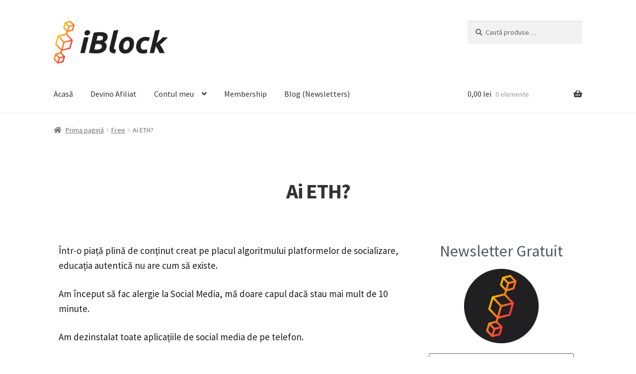

--- FILE ---
content_type: text/css
request_url: https://iblock.ro/wp-content/cache/min/1/wp-content/plugins/tutor/includes/theme-compatibility/storefront/assets/css/style.css?ver=1768482644
body_size: -236
content:
body.single-lesson #content .col-full,body.single-tutor_quiz #content .col-full,body.single-tutor_assignments #content .col-full,body.single-tutor_zoom_meeting #content .col-full{width:100%;max-width:100%;padding:0;margin:0}.tutor-container{max-width:1170px;padding:0 15px 0 15px}

--- FILE ---
content_type: text/css
request_url: https://iblock.ro/wp-content/uploads/elementor/css/post-1484.css?ver=1768482644
body_size: 721
content:
.elementor-widget-theme-post-title .elementor-heading-title{font-family:var( --e-global-typography-primary-font-family ), Sans-serif;font-weight:var( --e-global-typography-primary-font-weight );color:var( --e-global-color-primary );}.elementor-1484 .elementor-element.elementor-element-784d666{text-align:center;}.elementor-1484 .elementor-element.elementor-element-784d666 .elementor-heading-title{font-family:"Source Sans Pro", Sans-serif;font-weight:bold;color:#333333;}.elementor-1484 .elementor-element.elementor-element-649d63f0{padding:4em 0em 0em 0em;}.elementor-widget-theme-post-content{color:var( --e-global-color-text );font-family:var( --e-global-typography-text-font-family ), Sans-serif;font-weight:var( --e-global-typography-text-font-weight );}.elementor-1484 .elementor-element.elementor-element-f3eefe4 > .elementor-widget-container{margin:0px 30px 0px 0px;}.elementor-1484 .elementor-element.elementor-element-f3eefe4{color:#1A1A1A;font-family:"Source Sans Pro", Sans-serif;font-size:19px;font-weight:400;}.elementor-widget-heading .elementor-heading-title{font-family:var( --e-global-typography-primary-font-family ), Sans-serif;font-weight:var( --e-global-typography-primary-font-weight );color:var( --e-global-color-primary );}.elementor-1484 .elementor-element.elementor-element-63c573fa{text-align:center;}.elementor-1484 .elementor-element.elementor-element-63c573fa .elementor-heading-title{font-family:"Source Sans Pro", Sans-serif;color:var( --e-global-color-secondary );}.elementor-widget-image .widget-image-caption{color:var( --e-global-color-text );font-family:var( --e-global-typography-text-font-family ), Sans-serif;font-weight:var( --e-global-typography-text-font-weight );}.elementor-widget-global .elementor-field-group > label, .elementor-widget-global .elementor-field-subgroup label{color:var( --e-global-color-text );}.elementor-widget-global .elementor-field-group > label{font-family:var( --e-global-typography-text-font-family ), Sans-serif;font-weight:var( --e-global-typography-text-font-weight );}.elementor-widget-global .elementor-field-type-html{color:var( --e-global-color-text );font-family:var( --e-global-typography-text-font-family ), Sans-serif;font-weight:var( --e-global-typography-text-font-weight );}.elementor-widget-global .elementor-field-group .elementor-field{color:var( --e-global-color-text );}.elementor-widget-global .elementor-field-group .elementor-field, .elementor-widget-global .elementor-field-subgroup label{font-family:var( --e-global-typography-text-font-family ), Sans-serif;font-weight:var( --e-global-typography-text-font-weight );}.elementor-widget-global .elementor-button{font-family:var( --e-global-typography-accent-font-family ), Sans-serif;font-weight:var( --e-global-typography-accent-font-weight );}.elementor-widget-global .e-form__buttons__wrapper__button-next{background-color:var( --e-global-color-accent );}.elementor-widget-global .elementor-button[type="submit"]{background-color:var( --e-global-color-accent );}.elementor-widget-global .e-form__buttons__wrapper__button-previous{background-color:var( --e-global-color-accent );}.elementor-widget-global .elementor-message{font-family:var( --e-global-typography-text-font-family ), Sans-serif;font-weight:var( --e-global-typography-text-font-weight );}.elementor-widget-global .e-form__indicators__indicator, .elementor-widget-global .e-form__indicators__indicator__label{font-family:var( --e-global-typography-accent-font-family ), Sans-serif;font-weight:var( --e-global-typography-accent-font-weight );}.elementor-widget-global{--e-form-steps-indicator-inactive-primary-color:var( --e-global-color-text );--e-form-steps-indicator-active-primary-color:var( --e-global-color-accent );--e-form-steps-indicator-completed-primary-color:var( --e-global-color-accent );--e-form-steps-indicator-progress-color:var( --e-global-color-accent );--e-form-steps-indicator-progress-background-color:var( --e-global-color-text );--e-form-steps-indicator-progress-meter-color:var( --e-global-color-text );}.elementor-widget-global .e-form__indicators__indicator__progress__meter{font-family:var( --e-global-typography-accent-font-family ), Sans-serif;font-weight:var( --e-global-typography-accent-font-weight );}.elementor-1484 .elementor-element.elementor-global-4172 .elementor-field-group{padding-right:calc( 10px/2 );padding-left:calc( 10px/2 );margin-bottom:10px;}.elementor-1484 .elementor-element.elementor-global-4172 .elementor-form-fields-wrapper{margin-left:calc( -10px/2 );margin-right:calc( -10px/2 );margin-bottom:-10px;}.elementor-1484 .elementor-element.elementor-global-4172 .elementor-field-group.recaptcha_v3-bottomleft, .elementor-1484 .elementor-element.elementor-global-4172 .elementor-field-group.recaptcha_v3-bottomright{margin-bottom:0;}body.rtl .elementor-1484 .elementor-element.elementor-global-4172 .elementor-labels-inline .elementor-field-group > label{padding-left:0px;}body:not(.rtl) .elementor-1484 .elementor-element.elementor-global-4172 .elementor-labels-inline .elementor-field-group > label{padding-right:0px;}body .elementor-1484 .elementor-element.elementor-global-4172 .elementor-labels-above .elementor-field-group > label{padding-bottom:0px;}.elementor-1484 .elementor-element.elementor-global-4172 .elementor-field-type-html{padding-bottom:0px;}.elementor-1484 .elementor-element.elementor-global-4172 .elementor-field-group .elementor-field:not(.elementor-select-wrapper){background-color:#ffffff;}.elementor-1484 .elementor-element.elementor-global-4172 .elementor-field-group .elementor-select-wrapper select{background-color:#ffffff;}.elementor-1484 .elementor-element.elementor-global-4172 .elementor-button{font-family:"Source Sans Pro", Sans-serif;font-weight:400;}.elementor-1484 .elementor-element.elementor-global-4172 .e-form__buttons__wrapper__button-next{background-color:#EA8B30;color:#ffffff;}.elementor-1484 .elementor-element.elementor-global-4172 .elementor-button[type="submit"]{background-color:#EA8B30;color:#ffffff;}.elementor-1484 .elementor-element.elementor-global-4172 .elementor-button[type="submit"] svg *{fill:#ffffff;}.elementor-1484 .elementor-element.elementor-global-4172 .e-form__buttons__wrapper__button-previous{background-color:#EA8B30;color:#ffffff;}.elementor-1484 .elementor-element.elementor-global-4172 .e-form__buttons__wrapper__button-next:hover{color:#ffffff;}.elementor-1484 .elementor-element.elementor-global-4172 .elementor-button[type="submit"]:hover{color:#ffffff;}.elementor-1484 .elementor-element.elementor-global-4172 .elementor-button[type="submit"]:hover svg *{fill:#ffffff;}.elementor-1484 .elementor-element.elementor-global-4172 .e-form__buttons__wrapper__button-previous:hover{color:#ffffff;}.elementor-1484 .elementor-element.elementor-global-4172{--e-form-steps-indicators-spacing:20px;--e-form-steps-indicator-padding:30px;--e-form-steps-indicator-inactive-secondary-color:#ffffff;--e-form-steps-indicator-active-secondary-color:#ffffff;--e-form-steps-indicator-completed-secondary-color:#ffffff;--e-form-steps-divider-width:1px;--e-form-steps-divider-gap:10px;}@media(min-width:768px){.elementor-1484 .elementor-element.elementor-element-211aa94e{width:70%;}.elementor-1484 .elementor-element.elementor-element-5fbfe465{width:29.332%;}}@media(max-width:767px){.elementor-1484 .elementor-element.elementor-element-e590b3c > .elementor-element-populated{padding:0px 0px 0px 0px;}.elementor-1484 .elementor-element.elementor-element-784d666{text-align:start;}.elementor-1484 .elementor-element.elementor-element-649d63f0{padding:2em 0em 0em 0em;}.elementor-1484 .elementor-element.elementor-element-211aa94e > .elementor-element-populated{margin:0px 0px 50px 0px;--e-column-margin-right:0px;--e-column-margin-left:0px;padding:0px 0px 0px 0px;}.elementor-1484 .elementor-element.elementor-element-f3eefe4 > .elementor-widget-container{margin:0px 0px 0px 0px;}.elementor-1484 .elementor-element.elementor-element-5fbfe465 > .elementor-element-populated{padding:0px 0px 0px 0px;}}

--- FILE ---
content_type: text/css
request_url: https://iblock.ro/wp-content/plugins/newsletter-glue/assets/css/gutenberg.min.css?ver=1.3.6.4
body_size: 1871
content:
.ngl-metadata{font-size:12px;padding:20px 0}.ngl-metadata>div{padding:0 2px;display:inline-block;vertical-align:middle}.ngl-metadata .ngl-metadata-sep{text-align:center;width:14px;color:#aaa}.ngl-metadata-map-pin{width:12px!important;display:inline-block!important;margin:0 4px 0 0!important;position:relative!important;top:9px!important;vertical-align:top!important}.ngl-metadata-permalink-arrow{display:none!important;visibility:hidden!important}.ngl-metadata-permalink{text-decoration:underline!important;cursor:pointer}.ngl-metadata-pic{width:36px;height:36px}.ngl-metadata-pic img{width:30px;height:30px;border-radius:999px;margin:0 6px 0 0;position:relative;top:2px}.ngl-author{display:flex;padding:20px 0;line-height:1}.ngl-author-pic{width:50px;min-width:50px;margin:0 12px 0 0}.ngl-author-pic img{margin:0!important;display:block;overflow:hidden;border-radius:999px}.ngl-author-name{font-weight:700;min-width:20px;padding:0 0 4px;font-size:14px;line-height:14px}.ngl-author-bio{margin:0;padding:0 0 4px;font-size:14px;line-height:18px}.ngl-author-btn{color:#fff!important;text-decoration:none!important;padding:4px 8px;display:inline-flex;align-items:center;border:2px solid transparent;font-size:12px;line-height:16px}.ngl-author-btn:hover{color:#fff!important}.ngl-author-btn-text{min-width:20px}.ngl-author-cta img{display:inline-block;width:16px!important;height:16px!important;margin:0 4px 0 0!important}.ngl-author-cta .ngl-author-btn-outlined{background-color:transparent!important;border:2px solid transparent;color:#444!important}.ngl-author-twitter{background-color:#1da1f2}.ngl-author-instagram{background-color:#ed4956}.ngl-author-facebook{background-color:#1877f2}.ngl-author-twitch{background-color:#9047ff}.ngl-author-tiktok{background-color:#fe2c55}.ngl-author-youtube{background-color:red}.ngl-author-linkedin{background-color:#0e76a8}.ngl-author-btn-outlined.ngl-author-twitter{border-color:#1da1f2!important}.ngl-author-btn-outlined.ngl-author-instagram{border-color:#ed4956!important}.ngl-author-btn-outlined.ngl-author-facebook{border-color:#1877f2!important}.ngl-author-btn-outlined.ngl-author-twitch{border-color:#9047ff!important}.ngl-author-btn-outlined.ngl-author-tiktok{border-color:#fe2c55!important}.ngl-author-btn-outlined.ngl-author-youtube{border-color:red!important}.ngl-author-btn-outlined.ngl-author-linkedin{border-color:#0e76a8!important}.wp-block-newsletterglue-callout{padding-top:26px!important;padding-bottom:1px!important;margin-left:auto!important;margin-right:auto!important}.wp-block-newsletterglue-callout h1,.wp-block-newsletterglue-callout h2,.wp-block-newsletterglue-callout h3,.wp-block-newsletterglue-callout h4,.wp-block-newsletterglue-callout h5,.wp-block-newsletterglue-callout h6{margin:0 0 14px!important;padding:0!important}.wp-block-newsletterglue-callout figure,.wp-block-newsletterglue-callout p{margin:0 0 25px!important;padding:0!important}.ngl-form{max-width:400px!important;margin-bottom:30px!important;position:relative}.ngl-form.ngl-portrait{margin-left:auto;margin-right:auto}.ngl-form h2{font-size:24px!important}.ngl-form-input-text,input.ngl-form-input-text{border:1px solid #aaa;padding:5px 14px;border-radius:0;background:#fff;height:40px;width:100%;box-sizing:border-box}.block-editor-writing-flow .ngl-form-input-text{line-height:2;color:#aaa;font-size:14px}.ngl-form-field{text-align:left!important}.ngl-form-label{user-select:none}.ngl-form-button{background:#0088a0;color:#fff;border-radius:0;cursor:pointer;box-shadow:none;border:none;padding:5px 15px;min-height:40px;font-size:16px;text-decoration:none!important;text-transform:none;display:inline-block;box-sizing:border-box!important;outline:0!important}.ngl-form.ngl-portrait{text-align:center}.ngl-form.ngl-portrait .ngl-form-button{width:100%;display:block}.ngl-form.ngl-landscape{max-width:600px!important}.ngl-form.ngl-landscape .ngl-form-container{display:flex;align-items:flex-end;flex-wrap:wrap}.ngl-form.ngl-landscape .ngl-form-field{margin-bottom:0;flex:auto}.ngl-form.ngl-landscape .ngl-form-button{text-align:center;height:40px;min-width:180px}.ngl-form.ngl-landscape .ngl-form-text{flex-basis:100%}.ngl-message-overlay{opacity:0;transition:opacity .25s ease-in-out;pointer-events:none;visibility:hidden;height:0;align-items:center;background:#e7ffe5;border-radius:999px;border:2px solid #309427;padding:8px 14px;display:inline-flex;margin:25px 0 0}.ngl-message-overlay.ngl-show{opacity:1;pointer-events:auto;visibility:visible;height:auto}.ngl-message-overlay-text{font-size:14px;display:inline-block}.ngl-message-svg-wrap{background:#169620;width:32px;line-height:32px;height:32px;border-radius:999px;display:inline-flex;align-items:center;justify-content:center;margin:0 10px 0 0}.ngl-message-svg-wrap svg{stroke-width:2px!important;fill:transparent!important}.ngl-form-unready{border:0;border-radius:0;background:#f5ebfc;padding:20px 30px;font-size:14px;font-weight:500}.ngl-form-unready a{color:#444}.ngl-form-container p.ngl-form-text{padding:20px 0 0;font-size:14px}p.ngl-form-checkbox{text-align:left;line-height:1!important;margin-top:0!important}.ngl-form.ngl-landscape p.ngl-form-checkbox{flex-basis:100%;margin:15px 0 0!important}p.ngl-form-checkbox input[type=checkbox]{margin:0;border-radius:0!important}.ngl-form-checkbox-text{font-weight:400;margin-left:12px}.block-editor-writing-flow .ngl-form-checkbox-text{font-family:"Inter var",-apple-system,BlinkMacSystemFont,"Helvetica Neue",Helvetica,sans-serif}.wp-block-newsletterglue-group{padding:0}.ngl-embed{padding:20px;border-radius:4px;border:1px solid #bbb}.ngl-embed-support{display:flex;justify-content:flex-end;align-items:center;font-size:12px}.ngl-embed-support span{padding:0 4px;color:#888}.ngl-embed-support svg{display:block;width:16px;height:16px;fill:#888}.ngl-embed input[type=text]{border:none!important;box-shadow:none!important;font-size:26px;padding:0!important;width:100%!important;margin:0!important;background:0 0!important}.ngl-embed-frontend{border:none;padding:0}.ngl-embed-error{font-size:14px;color:#772c2c;margin:20px 0 0}.ngl-articles{margin-top:20px;margin-bottom:20px}.ngl-article img{display:block;overflow:hidden}.ngl-article{margin:0 0 30px}.ngl-articles.colored .ngl-article{padding:20px!important}.ngl-article-title{margin:0 0 8px;line-height:1.4;word-wrap:break-word}.ngl-article-title a{font-weight:700;text-decoration:none}.ngl-article-excerpt{line-height:1.4;word-wrap:break-word}.ngl-article-featured{margin:0 0 14px}.ngl-article-featured a{display:block}.ngl-article-featured img{margin:0!important}.ngl-article-date{margin:8px 0 0;font-size:.95em;opacity:.7}.ngl-articles .components-placeholder.components-placeholder{min-height:100px}.ngl-articles input[type=text]{padding:6px 8px;box-shadow:0 0 0 transparent;transition:box-shadow .1s linear;border-radius:2px;border:1px solid #757575;margin:0 8px 0 0;flex:1 1 auto;font-size:13px;line-height:normal}.ngl-article-labels{display:block;margin:0 0 6px;font-size:.95em;opacity:.8}.ngl-articles-add{width:100%}.ngl-articles td,.ngl-articles th{border:none;padding:0}.ngl-articles table{border:none}.ngl-articles-full img{width:100%;height:auto}.ngl-article-left{display:inline-block;width:49.5%;vertical-align:top;box-sizing:border-box!important}.ngl-article-right{display:inline-block;width:49.5%;vertical-align:top;padding-left:20px;box-sizing:border-box!important}.ngl-articles-30_70 .ngl-article-left{display:inline-block;width:30%;vertical-align:top}.ngl-articles-30_70 .ngl-article-right{display:inline-block;width:69%;vertical-align:top}.ngl-articles-70_30 .ngl-article-left{display:inline-block;width:69%;vertical-align:top}.ngl-articles-70_30 .ngl-article-right{display:inline-block;width:30%;vertical-align:top}.ngl-article-right .ngl-article-featured{margin:0}.ngl-article-left .ngl-article-featured{margin:0}.ngl-article-mobile{display:none!important;overflow:hidden;mso-hide:all;margin:0;font-size:0;max-height:0}.ngl-article-mobile *{display:none!important;overflow:hidden;mso-hide:all;max-height:0;font-size:0}@media only screen and (max-width:642px){.ngl-article-mobile,.ngl-article-mobile *{display:block!important;max-height:100%!important;font-size:inherit!important}.ngl-articles-full .ngl-article-mobile,.ngl-articles-full .ngl-article-mobile *{display:none!important;max-height:0;font-size:0}.ngl-article-img-left,.ngl-article-img-right{display:none!important;overflow:hidden;mso-hide:all;margin:0;font-size:0;max-height:0}}.ngl-working{opacity:.7;pointer-events:none;cursor:default}.ngl-form-errors{background:#ffcece;color:#672d2d;padding:8px 14px;text-align:left;margin:0 0 25px;border:1px solid #ec9d9d;font-size:14px;line-height:22px}.wp-block-newsletterglue-share{display:flex;flex-wrap:wrap}.wp-block-newsletter-share-center{justify-content:center}.wp-block-newsletter-share-right{justify-content:flex-end}.wp-block-newsletter-share-center>a{margin:0 8px!important}.wp-block-newsletter-share-right>a{margin:0 0 0 12px!important}.wp-block-newsletterglue-share>a{display:flex;margin:0 12px 0 0}.wp-block-newsletterglue-share img{width:100%;height:100%;display:flex}.ngl-share-description{flex-basis:100%;margin:0 0 8px}

--- FILE ---
content_type: application/javascript; charset=UTF-8
request_url: https://iblock.ro/cdn-cgi/challenge-platform/h/b/scripts/jsd/d251aa49a8a3/main.js?
body_size: 9084
content:
window._cf_chl_opt={AKGCx8:'b'};~function(F8,iB,iq,iY,ij,ix,iv,iT,iS,F3){F8=C,function(D,f,FY,F7,i,F){for(FY={D:513,f:423,i:382,F:308,P:459,Z:441,z:482,J:445,a:377,o:457},F7=C,i=D();!![];)try{if(F=parseInt(F7(FY.D))/1*(parseInt(F7(FY.f))/2)+-parseInt(F7(FY.i))/3+-parseInt(F7(FY.F))/4+parseInt(F7(FY.P))/5*(-parseInt(F7(FY.Z))/6)+parseInt(F7(FY.z))/7*(parseInt(F7(FY.J))/8)+-parseInt(F7(FY.a))/9+parseInt(F7(FY.o))/10,F===f)break;else i.push(i.shift())}catch(P){i.push(i.shift())}}(U,885710),iB=this||self,iq=iB[F8(533)],iY=function(PO,PQ,PL,Pb,PZ,PP,F9,f,i,F,P){return PO={D:389,f:493,i:324,F:330,P:352,Z:344,z:387,J:489},PQ={D:546,f:394,i:463,F:443,P:546,Z:370,z:353,J:385,a:505,o:384,W:370,b:392,H:546,L:356,Q:304,O:548,h:362,X:546,y:310,c:418,G:328,R:302,N:340,V:546,g:319,A:477,M:319,d:478},PL={D:454,f:523},Pb={D:350,f:454,i:443,F:523,P:319,Z:486,z:433,J:557,a:433,o:557,W:406,b:502,H:427,L:505,Q:502,O:316,h:316,X:471,y:449,c:438,G:483,R:467,N:320,V:300,g:480,A:434,M:369,d:425,s:481,B:336,Y:466,j:491,x:415,k:360,l:480,v:461,T:461,E:435,S:480,n:435,I:496,e:480,m:484,K:537,U0:504,U1:407,U2:437,U3:331,U4:335,U5:489,U6:355,U7:362,U8:355,U9:334,UU:505,UC:362,UD:546,Uf:370,Ui:454,UF:505,UP:554,UZ:339,Uz:518,UJ:443,Ua:362,Uo:502,UW:315,Ub:318,UH:470,UL:505,UQ:318,UO:522,Uh:505,UX:318,Uy:370,Uc:351,UG:347,UR:535,UN:392,UV:355,Ug:458,Uu:525,UA:505,Up:340},PZ={D:454},PP={D:462,f:319},F9=F8,f={'dysFD':function(Z,z){return Z==z},'HXeqx':function(Z,z){return Z+z},'sMbtc':function(Z,z){return Z+z},'qTNSU':F9(PO.D),'AFxaS':F9(PO.f),'kiJvL':F9(PO.i),'uHzGq':F9(PO.F),'tALcP':function(Z,z){return Z+z},'NYZcP':function(Z,z){return Z<z},'TFmKz':function(Z,z){return Z>z},'xTrPU':function(Z,z){return Z===z},'FzVfv':F9(PO.P),'iWsXG':F9(PO.Z),'voNyi':function(Z,z){return Z|z},'cyLxN':function(Z,z){return Z(z)},'rGDBb':function(Z,z){return Z-z},'MMBNM':function(Z,z){return Z&z},'ODkiv':function(Z,z){return z==Z},'gpgxL':function(Z,z){return z!==Z},'PUhkr':function(Z,z){return Z>z},'RCCRx':function(Z,z){return Z<<z},'mdIhp':function(Z,z){return Z-z},'OKmFP':function(Z,z){return Z-z},'rDqMt':function(Z,z){return Z<z},'bUwJZ':function(Z,z){return Z<<z},'rphof':function(Z,z){return Z-z},'OxkXS':function(Z,z){return z==Z},'jYwps':function(Z,z){return z*Z},'abNLh':function(Z,z){return z!=Z},'ifOXj':function(Z,z){return z!=Z},'xLqmm':function(Z,z){return z==Z},'JPDKd':function(Z,z){return Z(z)},'fCkCb':function(Z,z){return z!=Z},'wFutH':function(Z,z){return z&Z},'wZGKE':function(Z,z){return Z==z},'emeZX':function(Z,z){return Z-z},'AGDud':function(Z,z){return Z+z},'cveqT':function(Z,z){return z==Z}},i=String[F9(PO.z)],F={'h':function(Z,FU){return FU=F9,f[FU(PZ.D)](null,Z)?'':F.g(Z,6,function(z,FC){return FC=FU,FC(PP.D)[FC(PP.f)](z)})},'g':function(Z,z,J,PJ,FD,o,W,H,L,Q,O,X,y,G,R,N,V,x,A,M,s,Po,Y,j,T,E,S,I){if(PJ={D:404},FD=F9,o={'JdecJ':function(B){return B()},'dWFnH':f[FD(Pb.D)],'Dqjdw':function(B,Y,Ff){return Ff=FD,f[Ff(PJ.D)](B,Y)}},f[FD(Pb.f)](null,Z))return'';for(H={},L={},Q='',O=2,X=3,y=2,G=[],R=0,N=0,V=0;f[FD(Pb.i)](V,Z[FD(Pb.F)]);V+=1)if(A=Z[FD(Pb.P)](V),Object[FD(Pb.Z)][FD(Pb.z)][FD(Pb.J)](H,A)||(H[A]=X++,L[A]=!0),M=Q+A,Object[FD(Pb.Z)][FD(Pb.a)][FD(Pb.J)](H,M))Q=M;else{if(Object[FD(Pb.Z)][FD(Pb.z)][FD(Pb.o)](L,Q)){if(f[FD(Pb.W)](256,Q[FD(Pb.b)](0))){if(FD(Pb.H)===FD(Pb.H)){for(W=0;W<y;R<<=1,z-1==N?(N=0,G[FD(Pb.L)](J(R)),R=0):N++,W++);for(s=Q[FD(Pb.Q)](0),W=0;8>W;R=s&1|R<<1,N==z-1?(N=0,G[FD(Pb.L)](J(R)),R=0):N++,s>>=1,W++);}else Po={D:451,f:381,i:316,F:503},Y=Z[FD(Pb.O)]||function(){},z[FD(Pb.h)]=function(Fi){Fi=FD,Y(),Y[Fi(Po.D)]!==Fi(Po.f)&&(L[Fi(Po.i)]=Y,o[Fi(Po.F)](Q))}}else if(f[FD(Pb.X)](f[FD(Pb.y)],f[FD(Pb.c)]))j=W[FD(Pb.G)],x=f[FD(Pb.R)](f[FD(Pb.N)](f[FD(Pb.V)]+N[FD(Pb.g)][FD(Pb.A)],FD(Pb.M)),j.r)+f[FD(Pb.d)],T=new H[(FD(Pb.s))](),T[FD(Pb.B)](FD(Pb.Y),x),T[FD(Pb.j)]=2500,T[FD(Pb.x)]=function(){},E={},E[FD(Pb.k)]=L[FD(Pb.l)][FD(Pb.k)],E[FD(Pb.v)]=Q[FD(Pb.l)][FD(Pb.T)],E[FD(Pb.E)]=O[FD(Pb.S)][FD(Pb.n)],E[FD(Pb.I)]=Q[FD(Pb.e)][FD(Pb.m)],E[FD(Pb.K)]=X,S=E,I={},I[FD(Pb.U0)]=W,I[FD(Pb.U1)]=S,I[FD(Pb.U2)]=f[FD(Pb.U3)],T[FD(Pb.U4)](y[FD(Pb.U5)](I));else{for(s=1,W=0;W<y;R=f[FD(Pb.U6)](R<<1,s),z-1==N?(N=0,G[FD(Pb.L)](f[FD(Pb.U7)](J,R)),R=0):N++,s=0,W++);for(s=Q[FD(Pb.b)](0),W=0;16>W;R=f[FD(Pb.U8)](R<<1.96,s&1),N==f[FD(Pb.U9)](z,1)?(N=0,G[FD(Pb.UU)](f[FD(Pb.UC)](J,R)),R=0):N++,s>>=1,W++);}O--,0==O&&(O=Math[FD(Pb.UD)](2,y),y++),delete L[Q]}else for(s=H[Q],W=0;W<y;R=R<<1|f[FD(Pb.Uf)](s,1),f[FD(Pb.Ui)](N,z-1)?(N=0,G[FD(Pb.UF)](J(R)),R=0):N++,s>>=1,W++);Q=(O--,f[FD(Pb.UP)](0,O)&&(O=Math[FD(Pb.UD)](2,y),y++),H[M]=X++,String(A))}if(f[FD(Pb.UZ)]('',Q)){if(Object[FD(Pb.Z)][FD(Pb.z)][FD(Pb.J)](L,Q)){if(FD(Pb.Uz)===FD(Pb.Uz)){if(256>Q[FD(Pb.b)](0)){for(W=0;f[FD(Pb.UJ)](W,y);R<<=1,f[FD(Pb.UP)](N,z-1)?(N=0,G[FD(Pb.UF)](f[FD(Pb.Ua)](J,R)),R=0):N++,W++);for(s=Q[FD(Pb.Uo)](0),W=0;f[FD(Pb.UW)](8,W);R=f[FD(Pb.Ub)](R,1)|s&1,N==f[FD(Pb.UH)](z,1)?(N=0,G[FD(Pb.UL)](J(R)),R=0):N++,s>>=1,W++);}else{for(s=1,W=0;f[FD(Pb.UJ)](W,y);R=f[FD(Pb.UQ)](R,1)|s,N==f[FD(Pb.UO)](z,1)?(N=0,G[FD(Pb.Uh)](J(R)),R=0):N++,s=0,W++);for(s=Q[FD(Pb.b)](0),W=0;16>W;R=f[FD(Pb.UX)](R,1)|f[FD(Pb.Uy)](s,1),N==f[FD(Pb.UO)](z,1)?(N=0,G[FD(Pb.UF)](J(R)),R=0):N++,s>>=1,W++);}O--,0==O&&(O=Math[FD(Pb.UD)](2,y),y++),delete L[Q]}else x=O==='s'&&!Q[FD(Pb.Uc)](X[y]),o[FD(Pb.UG)]===W+G?R(o[FD(Pb.UR)](N,V),z):x||A(M+s,s[B])}else for(s=H[Q],W=0;f[FD(Pb.UN)](W,y);R=f[FD(Pb.UV)](R<<1.41,1.63&s),N==z-1?(N=0,G[FD(Pb.L)](J(R)),R=0):N++,s>>=1,W++);O--,O==0&&y++}for(s=2,W=0;W<y;R=f[FD(Pb.Ug)](R,1)|1.71&s,f[FD(Pb.Ui)](N,z-1)?(N=0,G[FD(Pb.UF)](J(R)),R=0):N++,s>>=1,W++);for(;;)if(R<<=1,N==f[FD(Pb.Uu)](z,1)){G[FD(Pb.UA)](J(R));break}else N++;return G[FD(Pb.Up)]('')},'j':function(Z,PH,FF){return PH={D:502},FF=F9,null==Z?'':f[FF(PL.D)]('',Z)?null:F.i(Z[FF(PL.f)],32768,function(z,FP){return FP=FF,Z[FP(PH.D)](z)})},'i':function(Z,z,J,FZ,o,W,H,L,Q,O,X,y,G,R,N,V,B,A,M,s){for(FZ=F9,o=[],W=4,H=4,L=3,Q=[],y=J(0),G=z,R=1,O=0;3>O;o[O]=O,O+=1);for(N=0,V=Math[FZ(PQ.D)](2,2),X=1;V!=X;)for(A=FZ(PQ.f)[FZ(PQ.i)]('|'),M=0;!![];){switch(A[M++]){case'0':0==G&&(G=z,y=J(R++));continue;case'1':X<<=1;continue;case'2':G>>=1;continue;case'3':N|=(f[FZ(PQ.F)](0,s)?1:0)*X;continue;case'4':s=G&y;continue}break}switch(N){case 0:for(N=0,V=Math[FZ(PQ.P)](2,8),X=1;X!=V;s=f[FZ(PQ.Z)](y,G),G>>=1,G==0&&(G=z,y=J(R++)),N|=(f[FZ(PQ.F)](0,s)?1:0)*X,X<<=1);B=i(N);break;case 1:for(N=0,V=Math[FZ(PQ.P)](2,16),X=1;V!=X;s=G&y,G>>=1,f[FZ(PQ.z)](0,G)&&(G=z,y=J(R++)),N|=f[FZ(PQ.J)](0<s?1:0,X),X<<=1);B=i(N);break;case 2:return''}for(O=o[3]=B,Q[FZ(PQ.a)](B);;){if(R>Z)return'';for(N=0,V=Math[FZ(PQ.D)](2,L),X=1;f[FZ(PQ.o)](X,V);s=f[FZ(PQ.W)](y,G),G>>=1,0==G&&(G=z,y=J(R++)),N|=(f[FZ(PQ.b)](0,s)?1:0)*X,X<<=1);switch(B=N){case 0:for(N=0,V=Math[FZ(PQ.H)](2,8),X=1;f[FZ(PQ.L)](X,V);s=y&G,G>>=1,f[FZ(PQ.Q)](0,G)&&(G=z,y=f[FZ(PQ.O)](J,R++)),N|=(0<s?1:0)*X,X<<=1);o[H++]=f[FZ(PQ.h)](i,N),B=H-1,W--;break;case 1:for(N=0,V=Math[FZ(PQ.X)](2,16),X=1;f[FZ(PQ.y)](X,V);s=f[FZ(PQ.c)](y,G),G>>=1,f[FZ(PQ.G)](0,G)&&(G=z,y=f[FZ(PQ.O)](J,R++)),N|=(0<s?1:0)*X,X<<=1);o[H++]=i(N),B=f[FZ(PQ.R)](H,1),W--;break;case 2:return Q[FZ(PQ.N)]('')}if(W==0&&(W=Math[FZ(PQ.V)](2,L),L++),o[B])B=o[B];else if(B===H)B=O+O[FZ(PQ.g)](0);else return null;Q[FZ(PQ.a)](B),o[H++]=f[FZ(PQ.A)](O,B[FZ(PQ.M)](0)),W--,O=B,f[FZ(PQ.d)](0,W)&&(W=Math[FZ(PQ.D)](2,L),L++)}}},P={},P[F9(PO.J)]=F.h,P}(),ij={},ij[F8(322)]='o',ij[F8(343)]='s',ij[F8(447)]='u',ij[F8(456)]='z',ij[F8(530)]='n',ij[F8(306)]='I',ij[F8(552)]='b',ix=ij,iB[F8(408)]=function(D,i,F,P,Pq,PB,Ps,Fo,Z,J,o,W,H,L,Q){if(Pq={D:465,f:330,i:357,F:349,P:440,Z:357,z:349,J:332,a:521,o:429,W:332,b:429,H:417,L:553,Q:523,O:488,h:326,X:348,y:351,c:398,G:410,R:363,N:507,V:531},PB={D:446,f:523,i:474,F:338},Ps={D:495,f:544,i:486,F:433,P:557,Z:505},Fo=F8,Z={'WszMf':Fo(Pq.D),'cmOeC':function(O,h){return h===O},'xfaDN':function(O,h){return O(h)},'PNPWI':Fo(Pq.f),'WBOQn':function(O,h){return O+h},'jeCct':function(O,h,X){return O(h,X)},'QPgcz':function(O,h,X){return O(h,X)},'uOMrb':function(O,h){return O+h}},i===null||i===void 0)return P;for(J=ir(i),D[Fo(Pq.i)][Fo(Pq.F)]&&(J=J[Fo(Pq.P)](D[Fo(Pq.Z)][Fo(Pq.z)](i))),J=D[Fo(Pq.J)][Fo(Pq.a)]&&D[Fo(Pq.o)]?D[Fo(Pq.W)][Fo(Pq.a)](new D[(Fo(Pq.b))](J)):function(O,Fb,X){for(Fb=Fo,O[Fb(PB.D)](),X=0;X<O[Fb(PB.f)];Z[Fb(PB.i)](O[X],O[X+1])?O[Fb(PB.F)](X+1,1):X+=1);return O}(J),o='nAsAaAb'.split('A'),o=o[Fo(Pq.H)][Fo(Pq.L)](o),W=0;W<J[Fo(Pq.Q)];W++)if(Fo(Pq.O)===Fo(Pq.h))return'i';else(H=J[W],L=il(D,i,H),Z[Fo(Pq.X)](o,L))?(Q=L==='s'&&!D[Fo(Pq.y)](i[H]),Z[Fo(Pq.c)]===Z[Fo(Pq.G)](F,H)?z(F+H,L):Q||Z[Fo(Pq.R)](z,F+H,i[H])):Z[Fo(Pq.N)](z,Z[Fo(Pq.V)](F,H),L);return P;function z(O,X,FW){if(FW=Fo,FW(Ps.D)===Z[FW(Ps.f)])return;else Object[FW(Ps.i)][FW(Ps.F)][FW(Ps.P)](P,X)||(P[X]=[]),P[X][FW(Ps.Z)](O)}},iv=F8(550)[F8(463)](';'),iT=iv[F8(417)][F8(553)](iv),iB[F8(390)]=function(D,i,Pr,FH,F,P,Z,z,J){for(Pr={D:430,f:379,i:523,F:359,P:464,Z:472,z:505,J:299,a:374},FH=F8,F={'WpIuU':function(o,W){return o<W},'cAMbG':function(o,W){return o===W},'AliDt':function(o,W){return o(W)},'GMTwU':function(o,W){return o+W}},P=Object[FH(Pr.D)](i),Z=0;F[FH(Pr.f)](Z,P[FH(Pr.i)]);Z++)if(z=P[Z],F[FH(Pr.F)]('f',z)&&(z='N'),D[z]){for(J=0;J<i[P[Z]][FH(Pr.i)];-1===D[z][FH(Pr.P)](i[P[Z]][J])&&(F[FH(Pr.Z)](iT,i[P[Z]][J])||D[z][FH(Pr.z)](F[FH(Pr.J)]('o.',i[P[Z]][J]))),J++);}else D[z]=i[P[Z]][FH(Pr.a)](function(o){return'o.'+o})},iS=null,F3=F2(),F5();function F5(ZM,Zp,Zg,ZV,Fp,D,f,z,i,F,Zu,P){if(ZM={D:305,f:378,i:381,F:468,P:323,Z:483,z:358,J:529,a:451,o:558,W:520,b:368,H:301,L:510,Q:520,O:317,h:316},Zp={D:432,f:368,i:451,F:558,P:316},Zg={D:501,f:414,i:426,F:444,P:502,Z:515,z:505,J:519,a:542,o:526,W:391,b:549,H:542,L:505,Q:527,O:497,h:505,X:515,y:546},ZV={D:536,f:421,i:462,F:319},Fp=F8,D={'qvEUK':function(Z,z){return Z>z},'spjea':function(Z,z){return Z==z},'IraHY':function(Z,z){return Z>z},'zWDjN':function(Z,z){return Z|z},'thqtt':function(Z,z){return Z&z},'vGcPB':function(Z,z){return Z-z},'vsuGy':function(Z,z){return Z<z},'zCchX':function(Z,z){return Z(z)},'IuvGQ':function(Z,z){return z&Z},'CDzPR':Fp(ZM.D),'LkZGF':Fp(ZM.f),'yeYpt':function(Z){return Z()},'dSRDa':function(Z){return Z()},'EwGVi':function(Z,z){return Z!==z},'UJFiH':Fp(ZM.i),'VIVTQ':function(Z,z){return Z===z},'uEJJK':Fp(ZM.F),'bcdku':Fp(ZM.P)},f=iB[Fp(ZM.Z)],!f)return D[Fp(ZM.z)](D[Fp(ZM.J)],Fp(ZM.F))?void 0:(z={},z.r={},z.e=f,z);if(!F0())return;if(i=![],F=function(FM,J){if(FM=Fp,!i){if(D[FM(Zg.D)]!==D[FM(Zg.f)]){if(i=!![],!D[FM(Zg.i)](F0))return;iI(function(z,Fd){if(Fd=FM,Fd(ZV.D)!==Fd(ZV.f))F6(f,z);else return Fd(ZV.i)[Fd(ZV.F)](f)})}else{if(D[FM(Zg.F)](256,Ua[FM(Zg.P)](0))){for(CW=0;Cb<CH;CQ<<=1,D[FM(Zg.Z)](CO,Ch-1)?(CX=0,Cy[FM(Zg.z)](Cc(CG)),CR=0):CN++,CL++);for(J=CV[FM(Zg.P)](0),Cg=0;D[FM(Zg.J)](8,Cu);Cp=D[FM(Zg.a)](CM<<1.84,D[FM(Zg.o)](J,1)),Cd==D[FM(Zg.W)](Cs,1)?(CB=0,Cq[FM(Zg.z)](CY(Cj)),Cx=0):Ck++,J>>=1,CA++);}else{for(J=1,Cl=0;D[FM(Zg.b)](Cr,Cv);CE=D[FM(Zg.H)](CS<<1,J),CI-1==Cn?(Ct=0,Ce[FM(Zg.L)](D[FM(Zg.Q)](Cm,Cw)),CK=0):D0++,J=0,CT++);for(J=D1[FM(Zg.P)](0),D2=0;D[FM(Zg.F)](16,D3);D5=D6<<1|D[FM(Zg.O)](J,1),D7==D[FM(Zg.W)](D8,1)?(D9=0,DU[FM(Zg.h)](DC(DD)),Df=0):Di++,J>>=1,D4++);}Ci--,D[FM(Zg.X)](0,CF)&&(CP=CZ[FM(Zg.y)](2,Cz),CJ++),delete Ca[Co]}}},iq[Fp(ZM.a)]!==D[Fp(ZM.o)])F();else if(iB[Fp(ZM.W)]){if(D[Fp(ZM.b)](Fp(ZM.H),D[Fp(ZM.L)]))iq[Fp(ZM.Q)](Fp(ZM.O),F);else return Zu={D:462,f:319},null==F?'':P.g(Z,6,function(J,Fs){return Fs=Fp,Fs(Zu.D)[Fs(Zu.f)](J)})}else P=iq[Fp(ZM.h)]||function(){},iq[Fp(ZM.h)]=function(FB){FB=Fp,D[FB(Zp.D)](P),D[FB(Zp.f)](iq[FB(Zp.i)],D[FB(Zp.F)])&&(iq[FB(Zp.P)]=P,F())}}function F1(D,f,ZF,Zi,Zf,ZD,FR,i,F,P,Z){ZF={D:354,f:473,i:483,F:500,P:480,Z:481,z:336,J:466,a:442,o:389,W:480,b:434,H:307,L:375,Q:491,O:415,h:327,X:517,y:345,c:395,G:325,R:335,N:489,V:528},Zi={D:321},Zf={D:402,f:329,i:372,F:469,P:442,Z:431,z:329},ZD={D:514,f:485,i:491,F:486,P:433,Z:557,z:505},FR=F8,i={'IABdH':FR(ZF.D),'OnmLi':function(z,J){return z>=J},'lBuxm':function(z,J){return z(J)},'mEZLp':function(z,J){return z+J},'qdAcH':FR(ZF.f),'WEKzJ':function(z){return z()}},F=iB[FR(ZF.i)],console[FR(ZF.F)](iB[FR(ZF.P)]),P=new iB[(FR(ZF.Z))](),P[FR(ZF.z)](FR(ZF.J),i[FR(ZF.a)](FR(ZF.o)+iB[FR(ZF.W)][FR(ZF.b)],FR(ZF.H))+F.r),F[FR(ZF.L)]&&(P[FR(ZF.Q)]=5e3,P[FR(ZF.O)]=function(FN){FN=FR,FN(ZD.D)!==i[FN(ZD.f)]?f(FN(ZD.i)):(a[FN(ZD.F)][FN(ZD.P)][FN(ZD.Z)](o,W)||(b[H]=[]),L[Q][FN(ZD.z)](O))}),P[FR(ZF.h)]=function(FV){FV=FR,i[FV(Zf.D)](P[FV(Zf.f)],200)&&P[FV(Zf.f)]<300?i[FV(Zf.i)](f,FV(Zf.F)):f(i[FV(Zf.P)](i[FV(Zf.Z)],P[FV(Zf.z)]))},P[FR(ZF.X)]=function(Fg){Fg=FR,f(Fg(Zi.D))},Z={'t':iK(),'lhr':iq[FR(ZF.y)]&&iq[FR(ZF.y)][FR(ZF.c)]?iq[FR(ZF.y)][FR(ZF.c)]:'','api':F[FR(ZF.L)]?!![]:![],'c':i[FR(ZF.G)](ie),'payload':D},P[FR(ZF.R)](iY[FR(ZF.N)](JSON[FR(ZF.V)](Z)))}function im(Z1,FX,D,f){if(Z1={D:397,f:313},FX=F8,D={'vkWum':function(i){return i()},'PCepH':function(i,F){return i(F)}},f=D[FX(Z1.D)](it),f===null)return;iS=(iS&&D[FX(Z1.f)](clearTimeout,iS),setTimeout(function(){iI()},f*1e3))}function F6(i,F,Zj,Fq,P,Z,z){if(Zj={D:508,f:375,i:366,F:469,P:437,Z:455,z:420,J:346,a:499,o:494,W:337,b:540,H:428,L:505,Q:502,O:361,h:505,X:475,y:437,c:508,G:346,R:460,N:453,V:499},Fq=F8,P={'URHBA':function(J,a){return J<a},'HYZxp':function(J,a){return J-a},'LoLZf':function(J,a){return J>a},'HlLoP':function(J,a){return J(a)},'muvBr':function(J,a){return J===a},'PcHbq':Fq(Zj.D)},!i[Fq(Zj.f)])return;if(P[Fq(Zj.i)](F,Fq(Zj.F)))Z={},Z[Fq(Zj.P)]=P[Fq(Zj.Z)],Z[Fq(Zj.z)]=i.r,Z[Fq(Zj.J)]=Fq(Zj.F),iB[Fq(Zj.a)][Fq(Zj.o)](Z,'*');else if(Fq(Zj.W)!==Fq(Zj.W)){for(Y=0;P[Fq(Zj.b)](j,x);l<<=1,v==P[Fq(Zj.H)](T,1)?(E=0,S[Fq(Zj.L)](n(I)),e=0):m++,k++);for(K=U0[Fq(Zj.Q)](0),U1=0;P[Fq(Zj.O)](8,U2);U4=U6&1|U5<<1,U7==U8-1?(U9=0,UU[Fq(Zj.h)](P[Fq(Zj.X)](UC,UD)),Uf=0):Ui++,UF>>=1,U3++);}else z={},z[Fq(Zj.y)]=Fq(Zj.c),z[Fq(Zj.z)]=i.r,z[Fq(Zj.G)]=Fq(Zj.R),z[Fq(Zj.N)]=F,iB[Fq(Zj.V)][Fq(Zj.o)](z,'*')}function ir(f,PV,Fa,i,F,P){for(PV={D:498,f:440,i:430,F:376},Fa=F8,i={},i[Fa(PV.D)]=function(Z,z){return Z!==z},F=i,P=[];F[Fa(PV.D)](null,f);P=P[Fa(PV.f)](Object[Fa(PV.i)](f)),f=Object[Fa(PV.F)](f));return P}function F0(Z7,FG,D,f,i,F,P,Z){for(Z7={D:298,f:463,i:411,F:422,P:543,Z:365},FG=F8,D={'QNJaU':function(z){return z()},'jRyDk':function(z,J){return z/J}},f=FG(Z7.D)[FG(Z7.f)]('|'),i=0;!![];){switch(f[i++]){case'0':F=3600;continue;case'1':P=D[FG(Z7.i)](iK);continue;case'2':if(Z-P>F)return![];continue;case'3':Z=Math[FG(Z7.F)](D[FG(Z7.P)](Date[FG(Z7.Z)](),1e3));continue;case'4':return!![]}break}}function iK(Z4,Fc,D,f){return Z4={D:483,f:422,i:371},Fc=F8,D={'DmaUd':function(i,F){return i(F)}},f=iB[Fc(Z4.D)],Math[Fc(Z4.f)](+D[Fc(Z4.i)](atob,f.t))}function ie(){return it()!==null}function ik(f,i,Py,Fz,F,P){return Py={D:409,f:439,i:412,F:452,P:409,Z:386,z:439,J:486,a:538,o:557,W:464},Fz=F8,F={},F[Fz(Py.D)]=function(Z,z){return Z instanceof z},F[Fz(Py.f)]=function(Z,z){return Z<z},F[Fz(Py.i)]=Fz(Py.F),P=F,P[Fz(Py.P)](i,f[Fz(Py.Z)])&&P[Fz(Py.z)](0,f[Fz(Py.Z)][Fz(Py.J)][Fz(Py.a)][Fz(Py.o)](i)[Fz(Py.W)](P[Fz(Py.i)]))}function F2(ZP,Fu){return ZP={D:512,f:512},Fu=F8,crypto&&crypto[Fu(ZP.D)]?crypto[Fu(ZP.f)]():''}function iI(D,PI,Pn,FQ,f,i){if(PI={D:545,f:303,i:424,F:532,P:419,Z:450},Pn={D:490,f:555},FQ=F8,f={'JMsYq':FQ(PI.D),'TBEPU':function(F){return F()},'iFFxL':function(F,P,Z){return F(P,Z)},'BbvvM':FQ(PI.f)},i=iE(),F1(i.r,function(F,FO){FO=FQ,typeof D===f[FO(Pn.D)]&&D(F),f[FO(Pn.f)](im)}),i.e){if(FQ(PI.i)!==FQ(PI.F))f[FQ(PI.P)](F4,f[FQ(PI.Z)],i.e);else return}}function C(D,f,i,F){return D=D-298,i=U(),F=i[D],F}function it(Pe,Fh,f,i,F,P,Z,z){for(Pe={D:487,f:511,i:541,F:487,P:463,Z:483,z:541,J:530},Fh=F8,f={},f[Fh(Pe.D)]=Fh(Pe.f),f[Fh(Pe.i)]=function(J,a){return a!==J},i=f,F=i[Fh(Pe.F)][Fh(Pe.P)]('|'),P=0;!![];){switch(F[P++]){case'0':if(!Z)return null;continue;case'1':Z=iB[Fh(Pe.Z)];continue;case'2':z=Z.i;continue;case'3':return z;case'4':if(i[Fh(Pe.z)](typeof z,Fh(Pe.J))||z<30)return null;continue}break}}function iw(D,Z2,Fy){return Z2={D:405},Fy=F8,Math[Fy(Z2.D)]()<D}function iE(PT,FL,i,F,P,Z,z,J){i=(PT={D:399,f:436,i:534,F:311,P:556,Z:364,z:448,J:479,a:539,o:342,W:380,b:524,H:516,L:492,Q:383},FL=F8,{'XxHFM':FL(PT.D),'LDLpa':function(a,o,W,b,H){return a(o,W,b,H)},'XbEIh':FL(PT.f)});try{return F=iq[FL(PT.i)](FL(PT.F)),F[FL(PT.P)]=i[FL(PT.Z)],F[FL(PT.z)]='-1',iq[FL(PT.J)][FL(PT.a)](F),P=F[FL(PT.o)],Z={},Z=i[FL(PT.W)](pRIb1,P,P,'',Z),Z=pRIb1(P,P[i[FL(PT.b)]]||P[FL(PT.H)],'n.',Z),Z=pRIb1(P,F[FL(PT.L)],'d.',Z),iq[FL(PT.J)][FL(PT.Q)](F),z={},z.r=Z,z.e=null,z}catch(a){return J={},J.r={},J.e=a,J}}function F4(P,Z,Zo,FA,z,J,a,o,W,b,H,L,Q,O){if(Zo={D:341,f:396,i:373,F:388,P:401,Z:403,z:389,J:416,a:369,o:314,W:493,b:393,H:466,L:506,Q:324,O:341,h:396,X:476,y:491,c:309,G:367,R:400,N:400,V:483,g:388,A:401,M:480,d:434,s:314,B:481,Y:336,j:393,x:415,k:360,l:461,v:435,T:480,E:496,S:480,n:484,I:537,e:504,m:407,K:437,U0:506,U1:335,U2:489},FA=F8,z={},z[FA(Zo.D)]=function(h,X){return X===h},z[FA(Zo.f)]=FA(Zo.i),z[FA(Zo.F)]=function(h,X){return h+X},z[FA(Zo.P)]=function(h,X){return h+X},z[FA(Zo.Z)]=FA(Zo.z),z[FA(Zo.J)]=FA(Zo.a),z[FA(Zo.o)]=FA(Zo.W),z[FA(Zo.b)]=FA(Zo.H),z[FA(Zo.L)]=FA(Zo.Q),J=z,!iw(0)){if(J[FA(Zo.O)](J[FA(Zo.h)],FA(Zo.X)))a(FA(Zo.y));else return![]}o=(a={},a[FA(Zo.c)]=P,a[FA(Zo.G)]=Z,a);try{if(FA(Zo.R)!==FA(Zo.N))return null;else W=iB[FA(Zo.V)],b=J[FA(Zo.F)](J[FA(Zo.g)](J[FA(Zo.A)](J[FA(Zo.Z)]+iB[FA(Zo.M)][FA(Zo.d)],J[FA(Zo.J)]),W.r),J[FA(Zo.s)]),H=new iB[(FA(Zo.B))](),H[FA(Zo.Y)](J[FA(Zo.j)],b),H[FA(Zo.y)]=2500,H[FA(Zo.x)]=function(){},L={},L[FA(Zo.k)]=iB[FA(Zo.M)][FA(Zo.k)],L[FA(Zo.l)]=iB[FA(Zo.M)][FA(Zo.l)],L[FA(Zo.v)]=iB[FA(Zo.T)][FA(Zo.v)],L[FA(Zo.E)]=iB[FA(Zo.S)][FA(Zo.n)],L[FA(Zo.I)]=F3,Q=L,O={},O[FA(Zo.e)]=o,O[FA(Zo.m)]=Q,O[FA(Zo.K)]=J[FA(Zo.U0)],H[FA(Zo.U1)](iY[FA(Zo.U2)](O))}catch(y){}}function U(Zx){return Zx='vGcPB,rDqMt,lpywt,4|2|0|3|1,href,YPHgT,vkWum,PNPWI,display: none,DTRux,KUBKl,OnmLi,bohJm,tALcP,random,TFmKz,chctx,pRIb1,sFlZp,WBOQn,QNJaU,PovPY,KYNlF,LkZGF,ontimeout,SSnHK,includes,wFutH,iFFxL,sid,oczdB,floor,2485286LhlJzX,JATRU,AFxaS,yeYpt,TFOsX,HYZxp,Set,keys,qdAcH,dSRDa,hasOwnProperty,AKGCx8,LRmiB4,clientInformation,source,iWsXG,uEzMi,concat,66qYzadA,mEZLp,NYZcP,qvEUK,16nxLngQ,sort,undefined,tabIndex,FzVfv,BbvvM,readyState,[native code],detail,dysFD,PcHbq,symbol,27877970mWnuUq,bUwJZ,267780LXolWf,error,SSTpq3,PErT4Rn9YaJZ+NCK3ALo0udQBb6IFt5V-$UekXGlpyxiszh8q7cv2mfjw1MHSDgOW,split,indexOf,shbSW,POST,HXeqx,FMozx,success,mdIhp,xTrPU,AliDt,http-code:,cmOeC,HlLoP,rbvCO,AGDud,cveqT,body,_cf_chl_opt,XMLHttpRequest,1779477UKSRhe,__CF$cv$params,aUjz8,IABdH,prototype,QOpKA,FsjGe,yKnVK,JMsYq,timeout,contentDocument,/invisible/jsd,postMessage,CrwTw,pkLOA2,IuvGQ,VUHkc,parent,log,CDzPR,charCodeAt,JdecJ,errorInfoObject,push,xVGLu,QPgcz,cloudflare-invisible,GdXxq,bcdku,1|0|2|4|3,randomUUID,1MOuhhV,xwvCX,spjea,navigator,onerror,YxYSo,IraHY,addEventListener,from,OKmFP,length,XbEIh,rphof,thqtt,zCchX,stringify,uEJJK,number,uOMrb,SEjJN,document,createElement,Dqjdw,vHEIt,JBxy9,toString,appendChild,URHBA,uCLoF,zWDjN,jRyDk,WszMf,function,pow,isArray,JPDKd,vsuGy,_cf_chl_opt;JJgc4;PJAn2;kJOnV9;IWJi4;OHeaY1;DqMg0;FKmRv9;LpvFx1;cAdz2;PqBHf2;nFZCC5;ddwW5;pRIb1;rxvNi8;RrrrA2;erHi9,NQDXh,boolean,bind,ODkiv,TBEPU,style,call,UJFiH,0|1|3|2|4,GMTwU,qTNSU,vWizs,emeZX,error on cf_chl_props,xLqmm,ceatb,bigint,/jsd/oneshot/d251aa49a8a3/0.5809739697929515:1769290002:C3XtoYylUF6Jk9M2ttjAv_67SHvY4ulFx2YUhoweOCw/,5261188kAlGUr,AdeF3,fCkCb,iframe,LJYHn,PCepH,CRWfF,PUhkr,onreadystatechange,DOMContentLoaded,RCCRx,charAt,sMbtc,xhr-error,object,BwaaJ,jsd,WEKzJ,leluv,onload,wZGKE,status,d.cookie,kiJvL,Array,catch,rGDBb,send,open,PZWio,splice,gpgxL,join,IMeDE,contentWindow,string,pIijQ,location,event,dWFnH,xfaDN,getOwnPropertyNames,uHzGq,isNaN,SHVVG,OxkXS,XkRSO,voNyi,ifOXj,Object,VIVTQ,cAMbG,CnwA5,LoLZf,cyLxN,jeCct,XxHFM,now,muvBr,TYlZ6,EwGVi,/b/ov1/0.5809739697929515:1769290002:C3XtoYylUF6Jk9M2ttjAv_67SHvY4ulFx2YUhoweOCw/,MMBNM,DmaUd,lBuxm,tZzZS,map,api,getPrototypeOf,12401640SbgaCw,EUNtg,WpIuU,LDLpa,loading,1112337UIiXZv,removeChild,abNLh,jYwps,Function,fromCharCode,rfNjs,/cdn-cgi/challenge-platform/h/,rxvNi8'.split(','),U=function(){return Zx},U()}function il(i,F,P,PR,FJ,Z,z,J,o){z=(PR={D:509,f:322,i:312,F:551,P:545,Z:509,z:413,J:333,a:333,o:332,W:547},FJ=F8,Z={},Z[FJ(PR.D)]=FJ(PR.f),Z[FJ(PR.i)]=function(W,H){return H==W},Z[FJ(PR.F)]=FJ(PR.P),Z);try{J=F[P]}catch(W){return'i'}if(J==null)return J===void 0?'u':'x';if(z[FJ(PR.Z)]==typeof J)try{if(FJ(PR.z)===FJ(PR.z)){if(z[FJ(PR.i)](FJ(PR.P),typeof J[FJ(PR.J)]))return J[FJ(PR.a)](function(){}),'p'}else return}catch(L){}return i[FJ(PR.o)][FJ(PR.W)](J)?'a':J===i[FJ(PR.o)]?'D':J===!0?'T':!1===J?'F':(o=typeof J,z[FJ(PR.F)]==o?ik(i,J)?'N':'f':ix[o]||'?')}}()